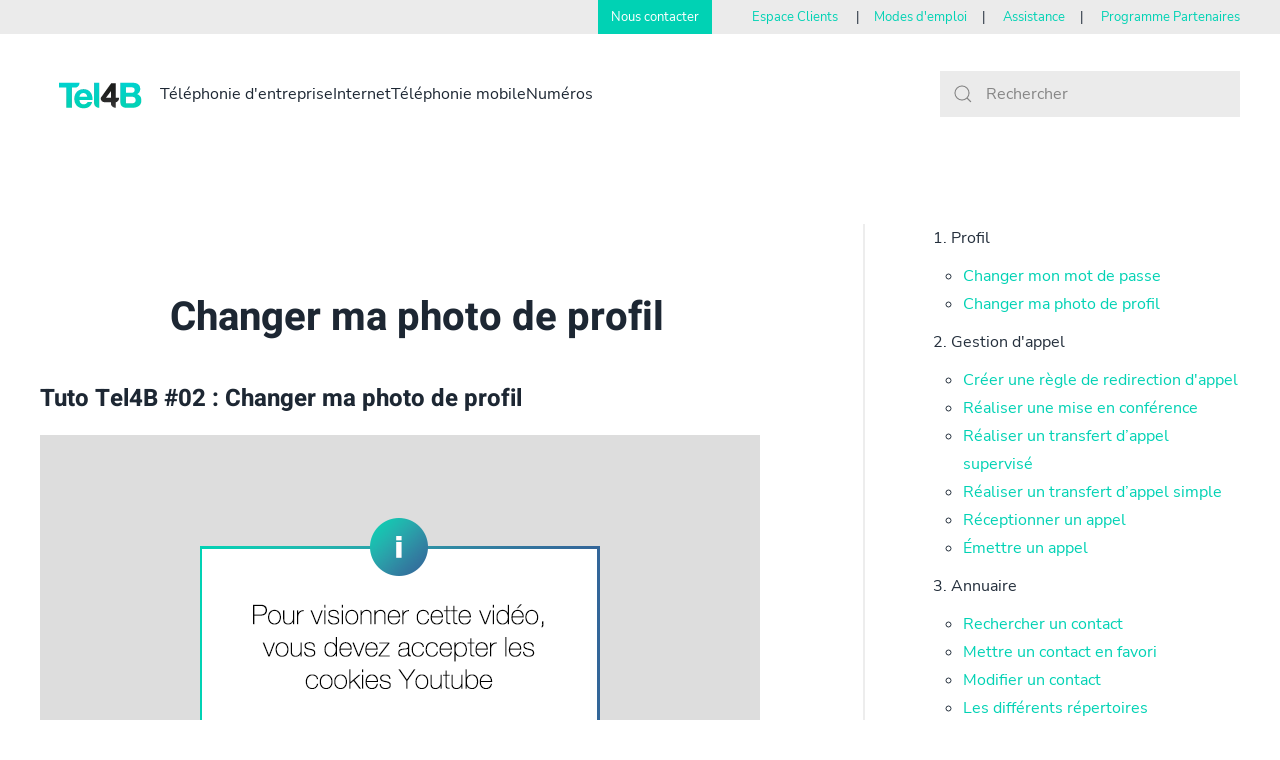

--- FILE ---
content_type: text/html; charset=utf-8
request_url: https://www.tel4b.com/programme-partenaires/50-modes-d-emploi/myistra/profil/203-changer-sa-photo-de-profil
body_size: 7145
content:
<!DOCTYPE html>
<html lang="fr-fr" dir="ltr">
    <head>
        <meta name="viewport" content="width=device-width, initial-scale=1">
        <link rel="icon" href="/templates/yootheme/vendor/yootheme/theme-joomla/assets/images/favicon.png" sizes="any">
                <link rel="apple-touch-icon" href="/templates/yootheme/vendor/yootheme/theme-joomla/assets/images/apple-touch-icon.png">
        <meta charset="utf-8" />
	<base href="https://www.tel4b.com/programme-partenaires/50-modes-d-emploi/myistra/profil/203-changer-sa-photo-de-profil" />
	<meta name="author" content="Camille Renut" />
	<meta name="generator" content="Joomla! - Open Source Content Management" />
	<title>Tel4B - Changer ma photo de profil </title>
	<link href="/templates/yootheme/favicon.ico" rel="shortcut icon" type="image/vnd.microsoft.icon" />
	<link href="https://www.tel4b.com/component/search/?Itemid=153&amp;catid=50&amp;id=203&amp;format=opensearch" rel="search" title="Valider Tel4B" type="application/opensearchdescription+xml" />
	<link href="/plugins/system/cookiesck/assets/front.css?ver=3.3.4" rel="stylesheet" />
	<link href="/templates/yootheme/css/theme.9.css?1678370082" rel="stylesheet" />
	<link href="/templates/yootheme/css/custom.css?3.0.25" rel="stylesheet" />
	<style>

			#cookiesck {
				position:fixed;
				left:0;
				right: 0;
				bottom: 0;
				z-index: 1000000;
				min-height: 30px;
				color: #eeeeee;
				background: rgba(0,0,0,0.5);
				text-align: center;
				font-size: 14px;
				line-height: 14px;
			}
			#cookiesck_text {
				padding: 10px 0;
				display: inline-block;
			}
			#cookiesck_buttons {
				float: right;
			}
			.cookiesck_button,
			#cookiesck_accept,
			#cookiesck_decline,
			#cookiesck_settings,
			#cookiesck_readmore {
				float:left;
				padding:10px;
				margin: 5px;
				border-radius: 3px;
				text-decoration: none;
				cursor: pointer;
				transition: all 0.2s ease;
			}
			#cookiesck_readmore {
				float:right;
			}
			#cookiesck_accept {
				background: #1176a6;
				border: 2px solid #1176a6;
				color: #f5f5f5;
			}
			#cookiesck_accept:hover {
				background: transparent;
				border: 2px solid darkturquoise;
				color: darkturquoise;
			}
			#cookiesck_decline {
				background: #000;
				border: 2px solid #000;
				color: #f5f5f5;
			}
			#cookiesck_decline:hover {
				background: transparent;
				border: 2px solid #fff;
				color: #fff;
			}
			#cookiesck_settings {
				background: #fff;
				border: 2px solid #fff;
				color: #000;
			}
			#cookiesck_settings:hover {
				background: transparent;
				border: 2px solid #fff;
				color: #fff;
			}
			#cookiesck_options {
				display: none;
				width: 30px;
				height: 30px;
				border-radius: 15px;
				box-sizing: border-box;
				position: fixed;
				bottom: 0;
				left: 0;
				margin: 10px;
				border: 1px solid #ccc;
				cursor: pointer;
				background: #fff url(/plugins/system/cookiesck/assets/cookies-icon.svg) center center no-repeat;
				background-size: 80% auto;
				z-index: 1000000;
			}
			#cookiesck_options > .inner {
				display: none;
				width: max-content;
				margin-top: -40px;
				background: rgba(0,0,0,0.7);
				position: absolute;
				font-size: 14px;
				color: #fff;
				padding: 4px 7px;
				border-radius: 3px;
			}
			#cookiesck_options:hover > .inner {
				display: block;
			}
			#cookiesck > div {
				display: flex;
				justify-content: space-around;
				align-items: center;
				flex-direction: column;
			}
			
			iframe[data-cookiesck-src] {
				background: #ddd url(/images/Cookies-iframe-Youtube.png) center center no-repeat;
			}
			
			.cookiesck-iframe-wrap-text {
				position: absolute;
				width: 100%;
				padding: 10px;
				color: #fff;
				top: 50%;
				transform: translate(0,-60%);
				text-align: center;
			}
			.cookiesck-iframe-wrap:hover .cookiesck-iframe-wrap-text {
				color: #333;
			}

		
	</style>
	<script src="/media/jui/js/jquery.min.js?8e328aadb1690695721ba95c571593a0"></script>
	<script src="/media/jui/js/jquery-noconflict.js?8e328aadb1690695721ba95c571593a0"></script>
	<script src="/media/jui/js/jquery-migrate.min.js?8e328aadb1690695721ba95c571593a0"></script>
	<script src="/plugins/system/cookiesck/assets/front.js?ver=3.3.4"></script>
	<script src="/templates/yootheme/vendor/assets/uikit/dist/js/uikit.min.js?3.0.25"></script>
	<script src="/templates/yootheme/vendor/assets/uikit/dist/js/uikit-icons-tech-space.min.js?3.0.25"></script>
	<script src="/templates/yootheme/js/theme.js?3.0.25"></script>
	<script src="/media/com_widgetkit/js/maps.js" defer></script>
	<script>
document.addEventListener('DOMContentLoaded', function() {
            Array.prototype.slice.call(document.querySelectorAll('a span[id^="cloak"]')).forEach(function(span) {
                span.innerText = span.textContent;
            });
        });
var COOKIESCK = {
	ALLOWED : ["cookiesck","cookiesckiframes","419820a8156e15c9ec55cc5bddaaec89"]
	, VALUE : 'no'
	, UNIQUE_KEY : '7floi3utdqk0m2rm9292d89fic'
	, LOG : '0'
	, LIST : '{|QQ|Analytics|QQ|:{|QQ|name|QQ|:|QQ|Analytics|QQ|,|QQ|desc|QQ|:|QQ||QQ|,|QQ|platforms|QQ|:{|QQ|Google Analytics|QQ|:{|QQ|name|QQ|:|QQ|Google Analytics|QQ|,|QQ|desc|QQ|:|QQ||QQ|,|QQ|legal|QQ|:0,|QQ|cookies|QQ|:{|QQ|256c1ae6-d881-11e9-8a34-2a2ae2dbcce4|QQ|:{|QQ|id|QQ|:|QQ|256c1ae6-d881-11e9-8a34-2a2ae2dbcce4|QQ|,|QQ|key|QQ|:|QQ|_gid|QQ|,|QQ|desc|QQ|:|QQ|ID used to identify users for 24 hours after last activity|QQ|},|QQ|256c1c3a-d881-11e9-8a34-2a2ae2dbcce4|QQ|:{|QQ|id|QQ|:|QQ|256c1c3a-d881-11e9-8a34-2a2ae2dbcce4|QQ|,|QQ|key|QQ|:|QQ|_gat|QQ|,|QQ|desc|QQ|:|QQ|Used to monitor number of Google Analytics server requests when using Google Tag Manager|QQ|},|QQ|256c18e8-d881-11e9-8a34-2a2ae2dbcce4|QQ|:{|QQ|id|QQ|:|QQ|256c18e8-d881-11e9-8a34-2a2ae2dbcce4|QQ|,|QQ|key|QQ|:|QQ|_ga|QQ|,|QQ|desc|QQ|:|QQ|ID used to identify users|QQ|},|QQ|d7496a0e-7f4b-4e20-b288-9d5e4852fa79|QQ|:{|QQ|id|QQ|:|QQ|d7496a0e-7f4b-4e20-b288-9d5e4852fa79|QQ|,|QQ|key|QQ|:|QQ|_ga_|QQ|,|QQ|desc|QQ|:|QQ|ID used to identify users|QQ|}}}}}}'
	, LIFETIME : '365'
	, DEBUG : '0'
	, TEXT : {
		INFO : 'En visitant ce site, vous acceptez l\'utilisation de cookies afin de vous proposer les meilleurs services possibles.'
		, ACCEPT_ALL : 'Tout accepter'
		, ACCEPT_ALL : 'Tout accepter'
		, DECLINE_ALL : 'Tout décliner'
		, SETTINGS : 'Personnaliser'
		, OPTIONS : 'Options des cookies'
		, CONFIRM_IFRAMES : 'Veuillez confirmer que vous voulez charger les iframes'
	}
};

if( document.readyState !== "loading" ) {
new Cookiesck({lifetime: "365", layout: "layout1", reload: "0"}); 
} else {
	document.addEventListener("DOMContentLoaded", function () {
		new Cookiesck({lifetime: "365", layout: "layout1", reload: "0"}); 
	});
}
	</script>
	<script><!-- Google tag (gtag.js) -->
<script async src="https://www.googletagmanager.com/gtag/js?id=G-M326ENVB0D"></script>
<script>
  window.dataLayer = window.dataLayer || [];
  function gtag(){dataLayer.push(arguments);}
  gtag('js', new Date());

  gtag('config', 'G-M326ENVB0D');
</script></script>
	<script>var $theme = {};</script>

    


<script>
  (function(i,s,o,g,r,a,m){i['GoogleAnalyticsObject']=r;i[r]=i[r]||function(){
  (i[r].q=i[r].q||[]).push(arguments)},i[r].l=1*new Date();a=s.createElement(o),
  m=s.getElementsByTagName(o)[0];a.async=1;a.src=g;m.parentNode.insertBefore(a,m)
  })(window,document,'script','//www.google-analytics.com/analytics.js','ga');

  ga('create', 'UA-114281905-1', 'auto');
  ga('send', 'pageview');

</script>
<!-- Universal Google Analytics Plugin by PB Web Development -->


</head>
    <body class="">

        
        
        <div class="tm-page">

                        


<div class="tm-header-mobile uk-hidden@m" uk-header>


    
        <div class="uk-navbar-container">

            <div class="uk-container uk-container-expand">
                <nav class="uk-navbar" uk-navbar="{&quot;container&quot;:&quot;.tm-header-mobile&quot;}">

                                        <div class="uk-navbar-left">

                        
                                                    <a uk-toggle aria-label="Open Menu" href="#tm-dialog-mobile" class="uk-navbar-toggle">

        
        <div uk-navbar-toggle-icon></div>

        
    </a>
                        
                    </div>
                    
                                        <div class="uk-navbar-center">

                                                    <a href="https://www.tel4b.com/" aria-label="Back to home" class="uk-logo uk-navbar-item">
    <picture>
<source type="image/webp" srcset="/templates/yootheme/cache/7b/Logo-Tel4B-2021-120px-7ba30379.webp 120w" sizes="(min-width: 120px) 120px">
<img alt="Tel4B" loading="eager" src="/templates/yootheme/cache/d8/Logo-Tel4B-2021-120px-d87a4b5c.png" width="120" height="51">
</picture></a>
                        
                        
                    </div>
                    
                    
                </nav>
            </div>

        </div>

    




        <div id="tm-dialog-mobile" uk-offcanvas="container: true; overlay: true" mode="push">
        <div class="uk-offcanvas-bar uk-flex uk-flex-column">

                        <button class="uk-offcanvas-close uk-close-large" type="button" uk-close uk-toggle="cls: uk-close-large; mode: media; media: @s"></button>
            
                        <div class="uk-margin-auto-bottom">
                
<div class="uk-grid uk-child-width-1-1" uk-grid>    <div>
<div class="uk-panel" id="module-menu-dialog-mobile">

    
    
<ul class="uk-nav uk-nav-default">
    
	<li class="item-133"><a href="/telephonie-d-entreprise"> Téléphonie d'entreprise</a></li>
	<li class="item-136"><a href="/internet-liens-ip"> Internet</a></li>
	<li class="item-135"><a href="/telephonie-mobile"> Téléphonie mobile</a></li>
	<li class="item-140"><a href="/numeros"> Numéros</a></li></ul>

</div>
</div>    <div>
<div class="uk-panel" id="module-103">

    
    
<div class="uk-margin-remove-last-child custom" ><p><span style="background-color: #00d2b4; padding: 10px; color: #fff;"><a style="color: #fff;" href="/contact"> Nous contacter </a></span></p>
<p><a href="/espace-clients">Espace Clients</a></p>
<p><a href="/demande-d-assistance">Assistance</a></p>
<p><a href="/programme-partenaires">Programme Partenaires</a></p></div>

</div>
</div>    <div>
<div class="uk-panel" id="module-tm-4">

    
    

    <form id="search-tm-4" action="/programme-partenaires" method="post" role="search" class="uk-search uk-search-default uk-width-1-1"><span uk-search-icon></span><input name="searchword" placeholder="Rechercher" minlength="3" aria-label="Rechercher" type="search" class="uk-search-input"><input type="hidden" name="task" value="search"><input type="hidden" name="option" value="com_search"><input type="hidden" name="Itemid" value="153"></form>






</div>
</div></div>
            </div>
            
            
        </div>
    </div>
    
    
    

</div>



<div class="tm-toolbar tm-toolbar-default uk-visible@m">
    <div class="uk-container uk-flex uk-flex-middle uk-container-xlarge">

        
                <div class="uk-margin-auto-left">
            <div class="uk-grid-medium uk-child-width-auto uk-flex-middle" uk-grid="margin: uk-margin-small-top">
                <div>
<div class="uk-panel" id="module-90">

    
    
<div class="uk-margin-remove-last-child custom" ><p><span style="background-color: #00d2b4; padding: 10px; color: #fff;"><a style="color: #fff;" href="/contact"> Nous contacter </a></span> <span style="margin-left: 40px;"><a href="/espace-clients">Espace Clients</a></span> <span style="margin-left: 15px; margin-right: 15px;">|</span><a href="/modes-d-emploi/application-desktop-myistra">Modes d'emploi</a><span style="margin-left: 15px; margin-right: 15px;">|</span> <a href="/demande-d-assistance">Assistance</a><span style="margin-left: 15px; margin-right: 15px;">|</span> <a href="/programme-partenaires">Programme Partenaires</a></p></div>

</div>
</div>
            </div>
        </div>
        
    </div>
</div>

<div class="tm-header uk-visible@m" uk-header>



        <div uk-sticky media="@m" cls-active="uk-navbar-sticky" sel-target=".uk-navbar-container">
    
        <div class="uk-navbar-container">

            <div class="uk-container uk-container-large">
                <nav class="uk-navbar" uk-navbar="{&quot;align&quot;:&quot;left&quot;,&quot;container&quot;:&quot;.tm-header &gt; [uk-sticky]&quot;,&quot;boundary&quot;:&quot;.tm-header .uk-navbar-container&quot;}">

                                        <div class="uk-navbar-left">

                                                    <a href="https://www.tel4b.com/" aria-label="Back to home" class="uk-logo uk-navbar-item">
    <picture>
<source type="image/webp" srcset="/templates/yootheme/cache/7b/Logo-Tel4B-2021-120px-7ba30379.webp 120w" sizes="(min-width: 120px) 120px">
<img alt="Tel4B" loading="eager" src="/templates/yootheme/cache/d8/Logo-Tel4B-2021-120px-d87a4b5c.png" width="120" height="51">
</picture><img class="uk-logo-inverse" alt="Tel4B" loading="eager" width="160" height="36" src="/images/yootheme/logo-inverted.svg"></a>
                        
                                                    
<ul class="uk-navbar-nav">
    
	<li class="item-133"><a href="/telephonie-d-entreprise"> Téléphonie d'entreprise</a></li>
	<li class="item-136"><a href="/internet-liens-ip"> Internet</a></li>
	<li class="item-135"><a href="/telephonie-mobile"> Téléphonie mobile</a></li>
	<li class="item-140"><a href="/numeros"> Numéros</a></li></ul>

                        
                        
                    </div>
                    
                    
                                        <div class="uk-navbar-right">

                        
                                                    
<div class="uk-navbar-item" id="module-tm-3">

    
    

    <form id="search-tm-3" action="/programme-partenaires" method="post" role="search" class="uk-search uk-search-default"><span uk-search-icon></span><input name="searchword" placeholder="Rechercher" minlength="3" aria-label="Rechercher" type="search" class="uk-search-input"><input type="hidden" name="task" value="search"><input type="hidden" name="option" value="com_search"><input type="hidden" name="Itemid" value="153"></form>






</div>

                        
                    </div>
                    
                </nav>
            </div>

        </div>

        </div>
    







</div>

            
            

            
            <div id="tm-main"  class="tm-main uk-section uk-section-default" uk-height-viewport="expand: true">
                <div class="uk-container">

                    
                    <div class="uk-grid uk-grid-large uk-grid-divider" uk-grid>
                        <div class="uk-width-expand@m">

                    
                            
            
            <div id="system-message-container" data-messages="[]">
</div>

            	

<article id="article-203" class="uk-article" data-permalink="https://www.tel4b.com/programme-partenaires/50-modes-d-emploi/myistra/profil/203-changer-sa-photo-de-profil" typeof="Article" vocab="https://schema.org/">

    <meta property="name" content="Changer ma photo de profil ">
    <meta property="author" typeof="Person" content="Camille Renut">
    <meta property="dateModified" content="2021-05-19T08:33:09+02:00">
    <meta property="datePublished" content="2021-03-30T15:23:21+02:00">
    <meta class="uk-margin-remove-adjacent" property="articleSection" content="1. Profil">

            
        <div class="uk-container uk-container-small">
    
        
                    <h1 property="headline" class="uk-margin-large-top uk-margin-remove-bottom uk-text-center uk-article-title">
                Changer ma photo de profil             </h1>
        
                        
        
        
        
                <div  class="uk-margin-medium-top" property="text">

            
                            
<p>
<div  uk-slideshow="animation: fade;min-height: 300">

    <div class="uk-position-relative uk-visible-toggle">

        <ul class="uk-slideshow-items " >
        
            <li>

                
                                        <h3 class="uk-h3">

                        Tuto Tel4B #02 : Changer ma photo de profil
                        
                    </h3>
                    
                                        <div class="uk-margin">
<div class="cookiesck-iframe-wrap"><iframe width="720" height="409" data-cookiesck-src="https://www.youtube.com/embed/enpkyGIdfZo" title="YouTube video player" frameborder="0" allow="accelerometer; autoplay; clipboard-write; encrypted-media; gyroscope; picture-in-picture" allowfullscreen></iframe></div>
</div>
                    
                    
                
            </li>

                </ul>

        
                        <div class="uk-light">
            
                <a href="#" class="uk-position-center-left uk-position-small uk-hidden-hover" uk-slidenav-previous uk-slideshow-item="previous"></a>
                <a href="#" class="uk-position-center-right uk-position-small uk-hidden-hover" uk-slidenav-next uk-slideshow-item="next"></a>

                        </div>
            
        
                <div class="uk-overlay uk-position-bottom uk-light">
            
<ul class="uk-dotnav uk-flex-center" uk-margin>
    <li uk-slideshow-item="0"><a href="#">Tuto Tel4B #02 : Changer ma photo de profil</a></li>
</ul>
        </div>
        
    </div>

    
</div>
</p>
<p>La photo de profil n’est visible que par vos collègues et facilite la collaboration. En ajoutant votre photo, ils vous identifient immédiatement dans leur liste de contacts sans même avoir besoin de lire les noms. C’est du temps de gagné.</p>
<ol>
<li>Cliquer sur le bouton « Paramètre » dans le menu à gauche de l’interface (roue crantée).</li>
<li>Cliquer sur «  Compte » .</li>
<li>Sélectionner « Changer ma photo de profil » ou « prendre une photo ».</li>
<li>Ajuster la photo si besoin.</li>
<li>Cliquer sur « Sauver » en haut à droite.</li>
</ol>
<p>Votre photo de profil à bien été prise en compte vous pouvez le constater sur l’icone  de votre profil utilisateur en haut, à droite de la fenêtre.</p>
<hr />             
        </div>
        
                <p class="uk-text-center">			            									<a href="/component/tags/tag/myistra" class="" property="keywords" vocab="https://schema.org/">myistra</a>,					            									<a href="/component/tags/tag/profil" class="" property="keywords" vocab="https://schema.org/">profil</a>,					            									<a href="/component/tags/tag/photo" class="" property="keywords" vocab="https://schema.org/">photo</a>,					            									<a href="/component/tags/tag/interface" class="" property="keywords" vocab="https://schema.org/">interface</a>,					            									<a href="/modes-d-emploi/application-desktop-myistra/tutos-video" class="" property="keywords" vocab="https://schema.org/">tuto vidéo</a>			</p>
        
        
        
        
        
        
        </div>
    
</article>


            
                                                </div>

                        
<aside id="tm-sidebar" class="tm-sidebar uk-width-1-3@m">
    
<div class="uk-grid uk-child-width-1-1" uk-grid>    <div>
<div class="uk-panel tm-child-list" id="module-92">

    
    <ul class="category-module mod-list">
					<li>
			<div class="mod-articles-category-group">1. Profil</div>
			<ul>
									<li>
													<a class="mod-articles-category-title " href="/programme-partenaires/50-modes-d-emploi/myistra/profil/215-changer-mon-mot-de-passe">
								Changer mon mot de passe							</a>
						
						
						
						
						
						
						
											</li>
									<li>
													<a class="mod-articles-category-title active" href="/programme-partenaires/50-modes-d-emploi/myistra/profil/203-changer-sa-photo-de-profil">
								Changer ma photo de profil 							</a>
						
						
						
						
						
						
						
											</li>
							</ul>
		</li>
				<li>
			<div class="mod-articles-category-group">2. Gestion d'appel</div>
			<ul>
									<li>
													<a class="mod-articles-category-title " href="/programme-partenaires/47-modes-d-emploi/myistra/gestion-d-appel/231-18-creer-une-regle-de-redirection-d-appel">
								Créer une règle de redirection d'appel							</a>
						
						
						
						
						
						
						
											</li>
									<li>
													<a class="mod-articles-category-title " href="/programme-partenaires/47-modes-d-emploi/myistra/gestion-d-appel/230-08-realiser-une-mise-en-conference">
								Réaliser une mise en conférence							</a>
						
						
						
						
						
						
						
											</li>
									<li>
													<a class="mod-articles-category-title " href="/programme-partenaires/47-modes-d-emploi/myistra/gestion-d-appel/229-realiser-un-transfert-d-appel-supervise">
								Réaliser un transfert d’appel supervisé							</a>
						
						
						
						
						
						
						
											</li>
									<li>
													<a class="mod-articles-category-title " href="/programme-partenaires/47-modes-d-emploi/myistra/gestion-d-appel/217-realiser-un-transfert-d-appel">
								Réaliser un transfert d’appel simple							</a>
						
						
						
						
						
						
						
											</li>
									<li>
													<a class="mod-articles-category-title " href="/programme-partenaires/47-modes-d-emploi/myistra/gestion-d-appel/209-receptionner-un-appel">
								Réceptionner un appel							</a>
						
						
						
						
						
						
						
											</li>
									<li>
													<a class="mod-articles-category-title " href="/programme-partenaires/47-modes-d-emploi/myistra/gestion-d-appel/208-emettre-un-appel">
								Émettre un appel							</a>
						
						
						
						
						
						
						
											</li>
							</ul>
		</li>
				<li>
			<div class="mod-articles-category-group">3. Annuaire</div>
			<ul>
									<li>
													<a class="mod-articles-category-title " href="/programme-partenaires/48-modes-d-emploi/myistra/gestion-de-l-annuaire/211-rechercher-un-contact-mon-repertoire">
								Rechercher un contact							</a>
						
						
						
						
						
						
						
											</li>
									<li>
													<a class="mod-articles-category-title " href="/programme-partenaires/48-modes-d-emploi/myistra/gestion-de-l-annuaire/207-ajouter-un-contact-a-mes-favoris">
								Mettre un contact en favori							</a>
						
						
						
						
						
						
						
											</li>
									<li>
													<a class="mod-articles-category-title " href="/programme-partenaires/48-modes-d-emploi/myistra/gestion-de-l-annuaire/206-modifier-un-contact">
								Modifier un contact							</a>
						
						
						
						
						
						
						
											</li>
									<li>
													<a class="mod-articles-category-title " href="/programme-partenaires/48-modes-d-emploi/myistra/gestion-de-l-annuaire/205-les-differents-repertoires">
								Les différents répertoires							</a>
						
						
						
						
						
						
						
											</li>
									<li>
													<a class="mod-articles-category-title " href="/programme-partenaires/48-modes-d-emploi/myistra/gestion-de-l-annuaire/204-creer-un-contact-dans-mon-repertoire">
								Ajouter un contact dans l'annuaire							</a>
						
						
						
						
						
						
						
											</li>
							</ul>
		</li>
				<li>
			<div class="mod-articles-category-group">4. Collaboration</div>
			<ul>
									<li>
													<a class="mod-articles-category-title " href="/programme-partenaires/49-modes-d-emploi/myistra/collaboration/233-programmer-touche-raccourci">
								Programmer une touche raccourci							</a>
						
						
						
						
						
						
						
											</li>
									<li>
													<a class="mod-articles-category-title " href="/programme-partenaires/49-modes-d-emploi/myistra/collaboration/232-gerer-l-agenda">
								Gérer l'agenda							</a>
						
						
						
						
						
						
						
											</li>
									<li>
													<a class="mod-articles-category-title " href="/programme-partenaires/49-modes-d-emploi/myistra/collaboration/214-modifier-mon-etat-de-disponibilite">
								Modifier mon état de disponibilité							</a>
						
						
						
						
						
						
						
											</li>
									<li>
													<a class="mod-articles-category-title " href="/programme-partenaires/49-modes-d-emploi/myistra/collaboration/213-modifier-le-message-de-ma-description">
								Modifier le message de ma description							</a>
						
						
						
						
						
						
						
											</li>
									<li>
													<a class="mod-articles-category-title " href="/programme-partenaires/49-modes-d-emploi/myistra/collaboration/210-envoyer-un-message">
								Tchatter avec un collaborateur							</a>
						
						
						
						
						
						
						
											</li>
							</ul>
		</li>
				<li>
			<div class="mod-articles-category-group">5. Messagerie vocale</div>
			<ul>
									<li>
													<a class="mod-articles-category-title " href="/programme-partenaires/52-modes-d-emploi/myistra/messagerie-vocale/212-acceder-a-mes-messages-vocaux-appels-manques">
								Accéder à mes messages vocaux & appels manqués							</a>
						
						
						
						
						
						
						
											</li>
							</ul>
		</li>
				<li>
			<div class="mod-articles-category-group">6. Ergonomie / Présentation</div>
			<ul>
									<li>
													<a class="mod-articles-category-title " href="/programme-partenaires/51-modes-d-emploi/myistra/ergonomie-presentation/216-adapter-myistra-a-son-ecran">
								Adapter MyIstra à son écran							</a>
						
						
						
						
						
						
						
											</li>
							</ul>
		</li>
			</ul>

</div>
</div>    <div>
<div class="uk-card uk-card-body uk-card-default" id="module-93">

    
        <h3 class="uk-card-title">

                Service Client        
        </h3>

    
    
<div class="uk-margin-remove-last-child custom" ><p><img src="/images/cartouche-numero-telephone-service-client-tel4b.png" alt="" /></p>
<p><a href="/demande-d-assistance">Envoyer une demande d'assistance</a></p></div>

</div>
</div></div>
</aside>

                    </div>
                     
                </div>
            </div>
            
            

            <!-- Builder #footer -->
<div class="uk-section-default uk-section uk-section-large">
    
        
        
        
            
                                <div class="uk-container">                
                    
                    <div class="tm-grid-expand uk-child-width-1-1 uk-grid-margin" uk-grid>
<div class="uk-width-1-1">
    
        
            
            
            
                
                    
                
            
        
    
</div>
</div>
                                </div>
                
            
        
    
</div>

<div class="uk-section-default uk-section uk-section-small uk-padding-remove-top">
    
        
        
        
            
                                <div class="uk-container uk-container-xlarge">                
                    
                    <div class="tm-grid-expand uk-child-width-1-1 uk-grid-margin" uk-grid>
<div class="uk-width-1-1@m">
    
        
            
            
            
                
                    <hr>
                
            
        
    
</div>
</div><div class="tm-grid-expand uk-grid-margin" uk-grid>
<div class="uk-width-1-2@s">
    
        
            
            
            
                
                    <div class="uk-panel uk-text-meta uk-margin"><p>Copyright © Tel4B 2021</p></div>
                
            
        
    
</div>

<div class="uk-width-1-2@s">
    
        
            
            
            
                
                    <div class="uk-panel uk-margin"><p style="text-align: right;"><a href="/mentions-legales">Mentions légales</a>  |  <a href="/download/AVMUP-DPO-CHAR-Confidentialite_RT-20180627-VF.pdf" target="_blank" rel="noopener noreferrer">Politique de confidentialité</a></p></div>
                
            
        
    
</div>
</div>
                                </div>
                
            
        
    
</div>

        </div>

        
        

    <div id="cookiesck_interface"><div class="cookiesck-main"><div class="cookiesck-main-close">Sauvegarder</div><div class="cookiesck-main-title">Choix utilisateur pour les Cookies</div><div class="cookiesck-main-desc">Nous utilisons des cookies afin de vous proposer les meilleurs services possibles. Si vous déclinez l'utilisation de ces cookies, le site web pourrait ne pas fonctionner correctement.</div><div class="cookiesck-main-buttons"><div class="cookiesck-accept cookiesck_button">Tout accepter</div><div class="cookiesck-decline cookiesck_button">Tout décliner</div></div><div class="cookiesck-category" data-category="analytics"><div class="cookiesck-category-name">Analytics</div><div class="cookiesck-category-desc">Outils utilisés pour analyser les données de navigation et mesurer l'efficacité du site internet afin de comprendre son fonctionnement.</div><div class="cookiesck-platform" data-platform="Google Analytics"><div class="cookiesck-platform-name">Google Analytics</div><div class="cookiesck-platform-desc"></div><div class="cookiesck-accept cookiesck_button">Accepter</div><div class="cookiesck-decline cookiesck_button">Décliner</div></div></div></div></div></body>
</html>


--- FILE ---
content_type: text/plain
request_url: https://www.google-analytics.com/j/collect?v=1&_v=j102&a=966992972&t=pageview&_s=1&dl=https%3A%2F%2Fwww.tel4b.com%2Fprogramme-partenaires%2F50-modes-d-emploi%2Fmyistra%2Fprofil%2F203-changer-sa-photo-de-profil&ul=en-us%40posix&dt=Tel4B%20-%20Changer%20ma%20photo%20de%20profil&sr=1280x720&vp=1280x720&_u=IEBAAEABAAAAACAAI~&jid=826894031&gjid=100499226&cid=2025134852.1768951289&tid=UA-114281905-1&_gid=1730310778.1768951289&_r=1&_slc=1&z=1437239784
body_size: -449
content:
2,cG-M326ENVB0D

--- FILE ---
content_type: image/svg+xml
request_url: https://www.tel4b.com/images/yootheme/logo-inverted.svg
body_size: 1927
content:
<svg xmlns="http://www.w3.org/2000/svg" width="160" height="36" viewBox="0 0 160 36">
    <path fill="#fff" d="M76 36H0V0h76v36zM13.7 24.8h3.2V13.5h4.5v-2.6H9.2v2.6h4.5v11.3zm13-2.6V19h6.5v-2.5h-6.5v-3H34v-2.6H23.4v14h10.8v-2.6h-7.5zm17.1 2.9c1.2 0 2.3-.2 3.3-.6 1-.4 1.8-1 2.5-1.9l-2.1-1.9c-.9 1.1-2.1 1.7-3.5 1.7-.9 0-1.6-.2-2.3-.6-.7-.4-1.2-.9-1.6-1.6s-.6-1.5-.6-2.3c0-.9.2-1.6.6-2.3.4-.7.9-1.2 1.6-1.6.7-.4 1.5-.6 2.3-.6 1.4 0 2.6.5 3.5 1.6l2.1-1.9c-.7-.8-1.5-1.4-2.5-1.8-1-.4-2.1-.6-3.3-.6-1.4 0-2.7.3-3.9.9s-2.1 1.5-2.7 2.6c-.7 1.1-1 2.3-1 3.7s.3 2.6 1 3.7 1.6 2 2.7 2.6c1.2.6 2.5.9 3.9.9zm17.9-14.3v5.5h-6.4v-5.5h-3.2v14h3.2v-5.7h6.4v5.7h3.2v-14h-3.2z"/>
    <path fill="#fff" d="M86.3 24.7c-1-.3-1.8-.8-2.3-1.3l.7-1.6c.5.5 1.2.9 2.1 1.2.8.3 1.7.5 2.6.5 1.2 0 2-.2 2.6-.6s.9-.9.9-1.6c0-.5-.2-.9-.5-1.2s-.7-.5-1.2-.7-1.1-.3-2-.5c-1.1-.3-1.9-.5-2.5-.8-.7-.2-1.2-.6-1.7-1.1s-.7-1.2-.7-2.1c0-.7.2-1.4.6-2 .4-.6 1-1.1 1.8-1.4.8-.4 1.8-.5 3-.5.8 0 1.6.1 2.4.3s1.5.5 2.1.9l-.7 1.6c-.6-.4-1.2-.7-1.9-.9-.7-.2-1.3-.3-2-.3-1.1 0-2 .2-2.5.6s-.8.9-.8 1.6c0 .5.2.9.5 1.2.3.3.7.5 1.2.7.5.2 1.1.3 1.9.5 1.1.3 1.9.5 2.5.8.6.3 1.2.6 1.7 1.2s.7 1.2.7 2.1c0 .7-.2 1.4-.6 2-.4.6-1 1.1-1.8 1.4-.8.4-1.8.5-3 .5-1.1 0-2.1-.2-3.1-.5zm21.4-12.4c1 .9 1.6 2.1 1.6 3.6s-.5 2.7-1.6 3.6-2.5 1.3-4.3 1.3H100V25h-2V11h5.5c1.8 0 3.2.4 4.2 1.3zm-1.4 5.9c.7-.5 1-1.3 1-2.3 0-1-.3-1.8-1-2.3-.7-.5-1.6-.8-2.9-.8H100V19h3.4c1.3 0 2.2-.2 2.9-.8zm14.5 3.3h-7.4l-1.5 3.5h-2.1l6.3-14h2l6.4 14h-2.1l-1.6-3.5zm-.7-1.6l-3-6.9-3 6.9h6zm8.9 4.3c-1.1-.6-2-1.5-2.7-2.6-.6-1.1-1-2.3-1-3.7 0-1.4.3-2.6 1-3.7.6-1.1 1.5-1.9 2.7-2.6 1.1-.6 2.4-.9 3.8-.9 1.1 0 2.1.2 3 .6.9.4 1.7.9 2.3 1.6l-1.3 1.3c-1.1-1.1-2.4-1.7-3.9-1.7-1 0-2 .2-2.8.7-.8.5-1.5 1.1-2 1.9s-.7 1.7-.7 2.8c0 1 .2 1.9.7 2.8s1.1 1.5 2 1.9c.8.5 1.8.7 2.8.7 1.6 0 2.9-.6 3.9-1.7l1.3 1.3c-.6.7-1.4 1.3-2.3 1.6-.9.4-1.9.6-3 .6-1.4.1-2.6-.3-3.8-.9zm22.5-.9V25h-10.2V11h9.9v1.7h-7.9V17h7v1.7h-7v4.5h8.2z"/>
</svg>